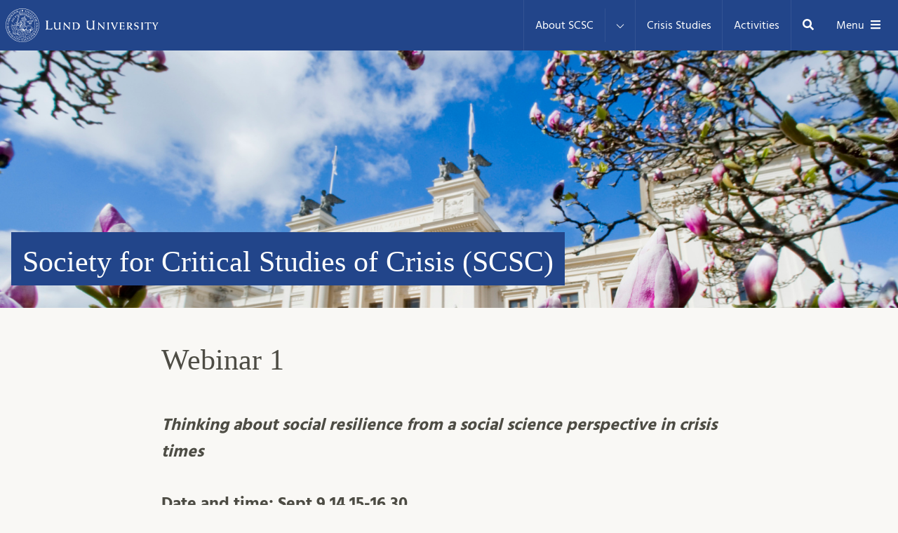

--- FILE ---
content_type: text/html; charset=UTF-8
request_url: https://scsc.blogg.lu.se/webinar-1/
body_size: 11645
content:
<!doctype html><html lang="en-US" itemscope itemtype="https://schema.org/BlogPosting"><head><meta charset="UTF-8"><meta name="viewport" content="width=device-width, initial-scale=1"><link rel="profile" href="https://gmpg.org/xfn/11"><link rel="preload" as="font" href="https://scsc.blogg.lu.se/wp-content/themes/lutheme/fonts/Hind-Regular.woff2" crossorigin="anonymous"><link rel="preload" as="font" href="https://scsc.blogg.lu.se/wp-content/themes/lutheme/fonts/Hind-Bold.woff2" crossorigin="anonymous"><title>Webinar 1 &#8211; Society for Critical Studies of Crisis (SCSC)</title><meta name='robots' content='max-image-preview:large' /><link rel="alternate" type="application/rss+xml" title="Society for Critical Studies of Crisis (SCSC) &raquo; Feed" href="https://scsc.blogg.lu.se/feed/" /><link rel="alternate" type="application/rss+xml" title="Society for Critical Studies of Crisis (SCSC) &raquo; Comments Feed" href="https://scsc.blogg.lu.se/comments/feed/" /><link rel="alternate" title="oEmbed (JSON)" type="application/json+oembed" href="https://scsc.blogg.lu.se/wp-json/oembed/1.0/embed?url=https%3A%2F%2Fscsc.blogg.lu.se%2Fwebinar-1%2F" /><link rel="alternate" title="oEmbed (XML)" type="text/xml+oembed" href="https://scsc.blogg.lu.se/wp-json/oembed/1.0/embed?url=https%3A%2F%2Fscsc.blogg.lu.se%2Fwebinar-1%2F&#038;format=xml" /><style id='wp-img-auto-sizes-contain-inline-css' type='text/css'>img:is([sizes=auto i],[sizes^="auto," i]){contain-intrinsic-size:3000px 1500px}
/*# sourceURL=wp-img-auto-sizes-contain-inline-css */</style><style id='wp-emoji-styles-inline-css' type='text/css'>img.wp-smiley, img.emoji {
		display: inline !important;
		border: none !important;
		box-shadow: none !important;
		height: 1em !important;
		width: 1em !important;
		margin: 0 0.07em !important;
		vertical-align: -0.1em !important;
		background: none !important;
		padding: 0 !important;
	}
/*# sourceURL=wp-emoji-styles-inline-css */</style><style id='wp-block-library-inline-css' type='text/css'>:root{--wp-block-synced-color:#7a00df;--wp-block-synced-color--rgb:122,0,223;--wp-bound-block-color:var(--wp-block-synced-color);--wp-editor-canvas-background:#ddd;--wp-admin-theme-color:#007cba;--wp-admin-theme-color--rgb:0,124,186;--wp-admin-theme-color-darker-10:#006ba1;--wp-admin-theme-color-darker-10--rgb:0,107,160.5;--wp-admin-theme-color-darker-20:#005a87;--wp-admin-theme-color-darker-20--rgb:0,90,135;--wp-admin-border-width-focus:2px}@media (min-resolution:192dpi){:root{--wp-admin-border-width-focus:1.5px}}.wp-element-button{cursor:pointer}:root .has-very-light-gray-background-color{background-color:#eee}:root .has-very-dark-gray-background-color{background-color:#313131}:root .has-very-light-gray-color{color:#eee}:root .has-very-dark-gray-color{color:#313131}:root .has-vivid-green-cyan-to-vivid-cyan-blue-gradient-background{background:linear-gradient(135deg,#00d084,#0693e3)}:root .has-purple-crush-gradient-background{background:linear-gradient(135deg,#34e2e4,#4721fb 50%,#ab1dfe)}:root .has-hazy-dawn-gradient-background{background:linear-gradient(135deg,#faaca8,#dad0ec)}:root .has-subdued-olive-gradient-background{background:linear-gradient(135deg,#fafae1,#67a671)}:root .has-atomic-cream-gradient-background{background:linear-gradient(135deg,#fdd79a,#004a59)}:root .has-nightshade-gradient-background{background:linear-gradient(135deg,#330968,#31cdcf)}:root .has-midnight-gradient-background{background:linear-gradient(135deg,#020381,#2874fc)}:root{--wp--preset--font-size--normal:16px;--wp--preset--font-size--huge:42px}.has-regular-font-size{font-size:1em}.has-larger-font-size{font-size:2.625em}.has-normal-font-size{font-size:var(--wp--preset--font-size--normal)}.has-huge-font-size{font-size:var(--wp--preset--font-size--huge)}.has-text-align-center{text-align:center}.has-text-align-left{text-align:left}.has-text-align-right{text-align:right}.has-fit-text{white-space:nowrap!important}#end-resizable-editor-section{display:none}.aligncenter{clear:both}.items-justified-left{justify-content:flex-start}.items-justified-center{justify-content:center}.items-justified-right{justify-content:flex-end}.items-justified-space-between{justify-content:space-between}.screen-reader-text{border:0;clip-path:inset(50%);height:1px;margin:-1px;overflow:hidden;padding:0;position:absolute;width:1px;word-wrap:normal!important}.screen-reader-text:focus{background-color:#ddd;clip-path:none;color:#444;display:block;font-size:1em;height:auto;left:5px;line-height:normal;padding:15px 23px 14px;text-decoration:none;top:5px;width:auto;z-index:100000}html :where(.has-border-color){border-style:solid}html :where([style*=border-top-color]){border-top-style:solid}html :where([style*=border-right-color]){border-right-style:solid}html :where([style*=border-bottom-color]){border-bottom-style:solid}html :where([style*=border-left-color]){border-left-style:solid}html :where([style*=border-width]){border-style:solid}html :where([style*=border-top-width]){border-top-style:solid}html :where([style*=border-right-width]){border-right-style:solid}html :where([style*=border-bottom-width]){border-bottom-style:solid}html :where([style*=border-left-width]){border-left-style:solid}html :where(img[class*=wp-image-]){height:auto;max-width:100%}:where(figure){margin:0 0 1em}html :where(.is-position-sticky){--wp-admin--admin-bar--position-offset:var(--wp-admin--admin-bar--height,0px)}@media screen and (max-width:600px){html :where(.is-position-sticky){--wp-admin--admin-bar--position-offset:0px}}

/*# sourceURL=wp-block-library-inline-css */</style><style id='wp-block-paragraph-inline-css' type='text/css'>.is-small-text{font-size:.875em}.is-regular-text{font-size:1em}.is-large-text{font-size:2.25em}.is-larger-text{font-size:3em}.has-drop-cap:not(:focus):first-letter{float:left;font-size:8.4em;font-style:normal;font-weight:100;line-height:.68;margin:.05em .1em 0 0;text-transform:uppercase}body.rtl .has-drop-cap:not(:focus):first-letter{float:none;margin-left:.1em}p.has-drop-cap.has-background{overflow:hidden}:root :where(p.has-background){padding:1.25em 2.375em}:where(p.has-text-color:not(.has-link-color)) a{color:inherit}p.has-text-align-left[style*="writing-mode:vertical-lr"],p.has-text-align-right[style*="writing-mode:vertical-rl"]{rotate:180deg}
/*# sourceURL=https://scsc.blogg.lu.se/wp-includes/blocks/paragraph/style.min.css */</style><style id='global-styles-inline-css' type='text/css'>:root{--wp--preset--aspect-ratio--square: 1;--wp--preset--aspect-ratio--4-3: 4/3;--wp--preset--aspect-ratio--3-4: 3/4;--wp--preset--aspect-ratio--3-2: 3/2;--wp--preset--aspect-ratio--2-3: 2/3;--wp--preset--aspect-ratio--16-9: 16/9;--wp--preset--aspect-ratio--9-16: 9/16;--wp--preset--color--black: #000000;--wp--preset--color--cyan-bluish-gray: #abb8c3;--wp--preset--color--white: #ffffff;--wp--preset--color--pale-pink: #f78da7;--wp--preset--color--vivid-red: #cf2e2e;--wp--preset--color--luminous-vivid-orange: #ff6900;--wp--preset--color--luminous-vivid-amber: #fcb900;--wp--preset--color--light-green-cyan: #7bdcb5;--wp--preset--color--vivid-green-cyan: #00d084;--wp--preset--color--pale-cyan-blue: #8ed1fc;--wp--preset--color--vivid-cyan-blue: #0693e3;--wp--preset--color--vivid-purple: #9b51e0;--wp--preset--gradient--vivid-cyan-blue-to-vivid-purple: linear-gradient(135deg,rgb(6,147,227) 0%,rgb(155,81,224) 100%);--wp--preset--gradient--light-green-cyan-to-vivid-green-cyan: linear-gradient(135deg,rgb(122,220,180) 0%,rgb(0,208,130) 100%);--wp--preset--gradient--luminous-vivid-amber-to-luminous-vivid-orange: linear-gradient(135deg,rgb(252,185,0) 0%,rgb(255,105,0) 100%);--wp--preset--gradient--luminous-vivid-orange-to-vivid-red: linear-gradient(135deg,rgb(255,105,0) 0%,rgb(207,46,46) 100%);--wp--preset--gradient--very-light-gray-to-cyan-bluish-gray: linear-gradient(135deg,rgb(238,238,238) 0%,rgb(169,184,195) 100%);--wp--preset--gradient--cool-to-warm-spectrum: linear-gradient(135deg,rgb(74,234,220) 0%,rgb(151,120,209) 20%,rgb(207,42,186) 40%,rgb(238,44,130) 60%,rgb(251,105,98) 80%,rgb(254,248,76) 100%);--wp--preset--gradient--blush-light-purple: linear-gradient(135deg,rgb(255,206,236) 0%,rgb(152,150,240) 100%);--wp--preset--gradient--blush-bordeaux: linear-gradient(135deg,rgb(254,205,165) 0%,rgb(254,45,45) 50%,rgb(107,0,62) 100%);--wp--preset--gradient--luminous-dusk: linear-gradient(135deg,rgb(255,203,112) 0%,rgb(199,81,192) 50%,rgb(65,88,208) 100%);--wp--preset--gradient--pale-ocean: linear-gradient(135deg,rgb(255,245,203) 0%,rgb(182,227,212) 50%,rgb(51,167,181) 100%);--wp--preset--gradient--electric-grass: linear-gradient(135deg,rgb(202,248,128) 0%,rgb(113,206,126) 100%);--wp--preset--gradient--midnight: linear-gradient(135deg,rgb(2,3,129) 0%,rgb(40,116,252) 100%);--wp--preset--font-size--small: 13px;--wp--preset--font-size--medium: 20px;--wp--preset--font-size--large: 36px;--wp--preset--font-size--x-large: 42px;--wp--preset--spacing--20: 0.44rem;--wp--preset--spacing--30: 0.67rem;--wp--preset--spacing--40: 1rem;--wp--preset--spacing--50: 1.5rem;--wp--preset--spacing--60: 2.25rem;--wp--preset--spacing--70: 3.38rem;--wp--preset--spacing--80: 5.06rem;--wp--preset--shadow--natural: 6px 6px 9px rgba(0, 0, 0, 0.2);--wp--preset--shadow--deep: 12px 12px 50px rgba(0, 0, 0, 0.4);--wp--preset--shadow--sharp: 6px 6px 0px rgba(0, 0, 0, 0.2);--wp--preset--shadow--outlined: 6px 6px 0px -3px rgb(255, 255, 255), 6px 6px rgb(0, 0, 0);--wp--preset--shadow--crisp: 6px 6px 0px rgb(0, 0, 0);}:where(.is-layout-flex){gap: 0.5em;}:where(.is-layout-grid){gap: 0.5em;}body .is-layout-flex{display: flex;}.is-layout-flex{flex-wrap: wrap;align-items: center;}.is-layout-flex > :is(*, div){margin: 0;}body .is-layout-grid{display: grid;}.is-layout-grid > :is(*, div){margin: 0;}:where(.wp-block-columns.is-layout-flex){gap: 2em;}:where(.wp-block-columns.is-layout-grid){gap: 2em;}:where(.wp-block-post-template.is-layout-flex){gap: 1.25em;}:where(.wp-block-post-template.is-layout-grid){gap: 1.25em;}.has-black-color{color: var(--wp--preset--color--black) !important;}.has-cyan-bluish-gray-color{color: var(--wp--preset--color--cyan-bluish-gray) !important;}.has-white-color{color: var(--wp--preset--color--white) !important;}.has-pale-pink-color{color: var(--wp--preset--color--pale-pink) !important;}.has-vivid-red-color{color: var(--wp--preset--color--vivid-red) !important;}.has-luminous-vivid-orange-color{color: var(--wp--preset--color--luminous-vivid-orange) !important;}.has-luminous-vivid-amber-color{color: var(--wp--preset--color--luminous-vivid-amber) !important;}.has-light-green-cyan-color{color: var(--wp--preset--color--light-green-cyan) !important;}.has-vivid-green-cyan-color{color: var(--wp--preset--color--vivid-green-cyan) !important;}.has-pale-cyan-blue-color{color: var(--wp--preset--color--pale-cyan-blue) !important;}.has-vivid-cyan-blue-color{color: var(--wp--preset--color--vivid-cyan-blue) !important;}.has-vivid-purple-color{color: var(--wp--preset--color--vivid-purple) !important;}.has-black-background-color{background-color: var(--wp--preset--color--black) !important;}.has-cyan-bluish-gray-background-color{background-color: var(--wp--preset--color--cyan-bluish-gray) !important;}.has-white-background-color{background-color: var(--wp--preset--color--white) !important;}.has-pale-pink-background-color{background-color: var(--wp--preset--color--pale-pink) !important;}.has-vivid-red-background-color{background-color: var(--wp--preset--color--vivid-red) !important;}.has-luminous-vivid-orange-background-color{background-color: var(--wp--preset--color--luminous-vivid-orange) !important;}.has-luminous-vivid-amber-background-color{background-color: var(--wp--preset--color--luminous-vivid-amber) !important;}.has-light-green-cyan-background-color{background-color: var(--wp--preset--color--light-green-cyan) !important;}.has-vivid-green-cyan-background-color{background-color: var(--wp--preset--color--vivid-green-cyan) !important;}.has-pale-cyan-blue-background-color{background-color: var(--wp--preset--color--pale-cyan-blue) !important;}.has-vivid-cyan-blue-background-color{background-color: var(--wp--preset--color--vivid-cyan-blue) !important;}.has-vivid-purple-background-color{background-color: var(--wp--preset--color--vivid-purple) !important;}.has-black-border-color{border-color: var(--wp--preset--color--black) !important;}.has-cyan-bluish-gray-border-color{border-color: var(--wp--preset--color--cyan-bluish-gray) !important;}.has-white-border-color{border-color: var(--wp--preset--color--white) !important;}.has-pale-pink-border-color{border-color: var(--wp--preset--color--pale-pink) !important;}.has-vivid-red-border-color{border-color: var(--wp--preset--color--vivid-red) !important;}.has-luminous-vivid-orange-border-color{border-color: var(--wp--preset--color--luminous-vivid-orange) !important;}.has-luminous-vivid-amber-border-color{border-color: var(--wp--preset--color--luminous-vivid-amber) !important;}.has-light-green-cyan-border-color{border-color: var(--wp--preset--color--light-green-cyan) !important;}.has-vivid-green-cyan-border-color{border-color: var(--wp--preset--color--vivid-green-cyan) !important;}.has-pale-cyan-blue-border-color{border-color: var(--wp--preset--color--pale-cyan-blue) !important;}.has-vivid-cyan-blue-border-color{border-color: var(--wp--preset--color--vivid-cyan-blue) !important;}.has-vivid-purple-border-color{border-color: var(--wp--preset--color--vivid-purple) !important;}.has-vivid-cyan-blue-to-vivid-purple-gradient-background{background: var(--wp--preset--gradient--vivid-cyan-blue-to-vivid-purple) !important;}.has-light-green-cyan-to-vivid-green-cyan-gradient-background{background: var(--wp--preset--gradient--light-green-cyan-to-vivid-green-cyan) !important;}.has-luminous-vivid-amber-to-luminous-vivid-orange-gradient-background{background: var(--wp--preset--gradient--luminous-vivid-amber-to-luminous-vivid-orange) !important;}.has-luminous-vivid-orange-to-vivid-red-gradient-background{background: var(--wp--preset--gradient--luminous-vivid-orange-to-vivid-red) !important;}.has-very-light-gray-to-cyan-bluish-gray-gradient-background{background: var(--wp--preset--gradient--very-light-gray-to-cyan-bluish-gray) !important;}.has-cool-to-warm-spectrum-gradient-background{background: var(--wp--preset--gradient--cool-to-warm-spectrum) !important;}.has-blush-light-purple-gradient-background{background: var(--wp--preset--gradient--blush-light-purple) !important;}.has-blush-bordeaux-gradient-background{background: var(--wp--preset--gradient--blush-bordeaux) !important;}.has-luminous-dusk-gradient-background{background: var(--wp--preset--gradient--luminous-dusk) !important;}.has-pale-ocean-gradient-background{background: var(--wp--preset--gradient--pale-ocean) !important;}.has-electric-grass-gradient-background{background: var(--wp--preset--gradient--electric-grass) !important;}.has-midnight-gradient-background{background: var(--wp--preset--gradient--midnight) !important;}.has-small-font-size{font-size: var(--wp--preset--font-size--small) !important;}.has-medium-font-size{font-size: var(--wp--preset--font-size--medium) !important;}.has-large-font-size{font-size: var(--wp--preset--font-size--large) !important;}.has-x-large-font-size{font-size: var(--wp--preset--font-size--x-large) !important;}
/*# sourceURL=global-styles-inline-css */</style><style id='classic-theme-styles-inline-css' type='text/css'>/*! This file is auto-generated */
.wp-block-button__link{color:#fff;background-color:#32373c;border-radius:9999px;box-shadow:none;text-decoration:none;padding:calc(.667em + 2px) calc(1.333em + 2px);font-size:1.125em}.wp-block-file__button{background:#32373c;color:#fff;text-decoration:none}
/*# sourceURL=/wp-includes/css/classic-themes.min.css */</style><link rel='stylesheet' id='contact-form-7-css' href='https://scsc.blogg.lu.se/wp-content/cache/autoptimize/237/autoptimize_single_64ac31699f5326cb3c76122498b76f66.php?ver=6.1.4'  media='all' /><link rel='stylesheet' id='wpa-style-css' href='https://scsc.blogg.lu.se/wp-content/cache/autoptimize/237/autoptimize_single_132ef1f918ae5f3eab958a012f132af1.php?ver=2.3.1'  media='all' /><style id='wpa-style-inline-css' type='text/css'>:root { --admin-bar-top : 7px; }
/*# sourceURL=wpa-style-inline-css */</style><link rel='stylesheet' id='lutheme-style-css' href='https://scsc.blogg.lu.se/wp-content/cache/autoptimize/237/autoptimize_single_f2893f8d54b0e6cf3e2cbb8929de885e.php?ver=9e29918f41e249d9825e429a58697df0'  media='all' /><link rel='stylesheet' id='lutheme-text-card-style-css' href='https://scsc.blogg.lu.se/wp-content/cache/autoptimize/237/autoptimize_single_099092c3926424b4fa63b97d5cf4a426.php?ver=1.0.3'  media='all' /><meta property="og:description" content="Thinking about social resilience from a social science perspective in crisis times Date and time: Sept 9 14.15-16.30 Access on zoom-link: https://lu-se.zoom.us/j/69020345388?pwd=M2pCczFFbE5oa0N6NlpyVmpNV2Y1UT09 Meeting ID: 690 2034 5388, Password: 316223 For this opening seminar, we have invited researchers experienced in the study of resilience to reflect upon resilience as a concept; its advantages and challenges. The..."><meta property="og:type" content="article"><meta property="og:locale" content="en_US"><meta property="og:site_name" content="Society for Critical Studies of Crisis (SCSC)"><meta property="og:title" content="Webinar 1"><meta property="og:url" content="https://scsc.blogg.lu.se/webinar-1/"><meta property="og:updated_time" content="2023-05-08T14:51:39+01:00"><meta property="article:published_time" content="2021-08-13T13:25:00+00:00"><meta property="article:modified_time" content="2023-05-08T13:51:39+00:00"><meta property="article:section" content="Activities"><meta property="article:section" content="SCSC"><meta property="article:author:username" content="scscteres"><meta property="twitter:partner" content="ogwp"><meta property="twitter:card" content="summary"><meta property="twitter:title" content="Webinar 1"><meta property="twitter:description" content="Thinking about social resilience from a social science perspective in crisis times Date and time: Sept 9 14.15-16.30 Access on zoom-link:..."><meta property="twitter:url" content="https://scsc.blogg.lu.se/webinar-1/"><meta property="twitter:label1" content="Reading time"><meta property="twitter:data1" content="1 minute"><meta itemprop="name" content="Webinar 1"><meta itemprop="description" content="Thinking about social resilience from a social science perspective in crisis times Date and time: Sept 9 14.15-16.30 Access on zoom-link: https://lu-se.zoom.us/j/69020345388?pwd=M2pCczFFbE5oa0N6NlpyVmpNV2Y1UT09 Meeting ID: 690 2034 5388, Password: 316223 For this opening seminar, we have invited researchers experienced in the study of resilience to reflect upon resilience as a concept; its advantages and challenges. The..."><meta itemprop="datePublished" content="2021-08-13"><meta itemprop="dateModified" content="2023-05-08T13:51:39+00:00"><meta property="profile:username" content="scscteres"><link rel="https://api.w.org/" href="https://scsc.blogg.lu.se/wp-json/" /><link rel="alternate" title="JSON" type="application/json" href="https://scsc.blogg.lu.se/wp-json/wp/v2/posts/416" /><link rel="canonical" href="https://scsc.blogg.lu.se/webinar-1/" /><meta name="redi-version" content="1.2.7" /><style>.lu-header__nav-flex-menu .menu-item a {
        line-height: 4.5rem;
        background-color: #22458a;
    }
    p a {
    text-decoration: underline;
    }</style></head><body data-rsssl=1 class="wp-singular post-template-default single single-post postid-416 single-format-standard wp-theme-lutheme wp-child-theme-lutheme-text-cards"> <a class="skip-link screen-reader-text" href="#content">Skip to content</a><header class="lu-header"><div class="lu-header__container"><div class="lu-header__logo"> <a target="_blank" rel="noopener noreferrer" href="https://www.lunduniversity.lu.se/"><img src="https://scsc.blogg.lu.se/wp-content/themes/lutheme/img/lund-university.svg" alt="Lund University" /> <i class="icon"><svg aria-hidden="true" focusable="false" xmlns="http://www.w3.org/2000/svg" viewBox="0 0 576 512"><path d="M576 24v127.984c0 21.461-25.96 31.98-40.971 16.971l-35.707-35.709-243.523 243.523c-9.373 9.373-24.568 9.373-33.941 0l-22.627-22.627c-9.373-9.373-9.373-24.569 0-33.941L442.756 76.676l-35.703-35.705C391.982 25.9 402.656 0 424.024 0H552c13.255 0 24 10.745 24 24zM407.029 270.794l-16 16A23.999 23.999 0 0 0 384 303.765V448H64V128h264a24.003 24.003 0 0 0 16.97-7.029l16-16C376.089 89.851 365.381 64 344 64H48C21.49 64 0 85.49 0 112v352c0 26.51 21.49 48 48 48h352c26.51 0 48-21.49 48-48V287.764c0-21.382-25.852-32.09-40.971-16.97z"/></svg></i></a></div><nav class="lu-header__nav" id="site-navigation"><ul id="menu-menu-2" class="lu-header__nav-flex-menu"><li itemscope="itemscope" itemtype="https://www.schema.org/SiteNavigationElement" id="menu-item-124" class="menu-item menu-item-type-post_type menu-item-object-page menu-item-has-children dropdown menu-item-124 nav-item"><a href="https://scsc.blogg.lu.se/about-the-society-for-critical-studies-of-crisis-2/" class="nav-link">About SCSC</a><button type="button" data-toggle="dropdown" aria-haspopup="true" aria-expanded="false" aria-label="Expand menu for About SCSC" id="menu-item-dropdown-124"><i class="icon"><svg aria-hidden="true" focusable="false" xmlns="http://www.w3.org/2000/svg" viewBox="0 0 448 512"><path d="M443.5 162.6l-7.1-7.1c-4.7-4.7-12.3-4.7-17 0L224 351 28.5 155.5c-4.7-4.7-12.3-4.7-17 0l-7.1 7.1c-4.7 4.7-4.7 12.3 0 17l211 211.1c4.7 4.7 12.3 4.7 17 0l211-211.1c4.8-4.7 4.8-12.3.1-17z"/></svg></i></button><ul class="dropdown-menu" aria-labelledby="menu-item-dropdown-124" role="menu"><li itemscope="itemscope" itemtype="https://www.schema.org/SiteNavigationElement" id="menu-item-125" class="menu-item menu-item-type-post_type menu-item-object-page menu-item-125 nav-item"><a href="https://scsc.blogg.lu.se/scsc-board/" class="dropdown-item">SCSC Board</a></li><li itemscope="itemscope" itemtype="https://www.schema.org/SiteNavigationElement" id="menu-item-127" class="menu-item menu-item-type-post_type menu-item-object-page menu-item-127 nav-item"><a href="https://scsc.blogg.lu.se/contact/" class="dropdown-item">Contact</a></li></ul></li><li itemscope="itemscope" itemtype="https://www.schema.org/SiteNavigationElement" id="menu-item-126" class="menu-item menu-item-type-post_type menu-item-object-page menu-item-126 nav-item"><a href="https://scsc.blogg.lu.se/crisis-studies/" class="nav-link">Crisis Studies</a></li><li itemscope="itemscope" itemtype="https://www.schema.org/SiteNavigationElement" id="menu-item-142" class="menu-item menu-item-type-taxonomy menu-item-object-category current-post-ancestor current-menu-parent current-post-parent active menu-item-142 nav-item"><a href="https://scsc.blogg.lu.se/category/scsc/" class="nav-link">Activities</a></li></ul></nav> <lu-searchpopup class="lu-header__search-container"> <button class="lu-header__search-trigger" data-searchpopup-open><span class="screen-reader-text">Search</span> <i class="icon"><svg aria-hidden="true" focusable="false" xmlns="http://www.w3.org/2000/svg" viewBox="0 0 512 512"><path d="M505 442.7L405.3 343c-4.5-4.5-10.6-7-17-7H372c27.6-35.3 44-79.7 44-128C416 93.1 322.9 0 208 0S0 93.1 0 208s93.1 208 208 208c48.3 0 92.7-16.4 128-44v16.3c0 6.4 2.5 12.5 7 17l99.7 99.7c9.4 9.4 24.6 9.4 33.9 0l28.3-28.3c9.4-9.4 9.4-24.6.1-34zM208 336c-70.7 0-128-57.2-128-128 0-70.7 57.2-128 128-128 70.7 0 128 57.2 128 128 0 70.7-57.2 128-128 128z"/></svg></i></button><form action="/" role="search"><div class="lu-header__search"> <input aria-label="Search blog posts" type="search" id="blog-search" name="s" placeholder="Search blog..."> <button class="lu-header__search-button" type="submit">Search <i class="icon"><svg aria-hidden="true" focusable="false" xmlns="http://www.w3.org/2000/svg" viewBox="0 0 512 512"><path d="M505 442.7L405.3 343c-4.5-4.5-10.6-7-17-7H372c27.6-35.3 44-79.7 44-128C416 93.1 322.9 0 208 0S0 93.1 0 208s93.1 208 208 208c48.3 0 92.7-16.4 128-44v16.3c0 6.4 2.5 12.5 7 17l99.7 99.7c9.4 9.4 24.6 9.4 33.9 0l28.3-28.3c9.4-9.4 9.4-24.6.1-34zM208 336c-70.7 0-128-57.2-128-128 0-70.7 57.2-128 128-128 70.7 0 128 57.2 128 128 0 70.7-57.2 128-128 128z"/></svg></i></button> <button class="lu-header__close-button" type="button" data-searchpopup-close><span class="screen-reader-text">Close</span> <i class="icon"><svg aria-hidden="true" focusable="false" xmlns="http://www.w3.org/2000/svg" viewBox="0 0 352 512"><path d="M242.72 256l100.07-100.07c12.28-12.28 12.28-32.19 0-44.48l-22.24-22.24c-12.28-12.28-32.19-12.28-44.48 0L176 189.28 75.93 89.21c-12.28-12.28-32.19-12.28-44.48 0L9.21 111.45c-12.28 12.28-12.28 32.19 0 44.48L109.28 256 9.21 356.07c-12.28 12.28-12.28 32.19 0 44.48l22.24 22.24c12.28 12.28 32.2 12.28 44.48 0L176 322.72l100.07 100.07c12.28 12.28 32.2 12.28 44.48 0l22.24-22.24c12.28-12.28 12.28-32.19 0-44.48L242.72 256z"/></svg></i></button></div></form> </lu-searchpopup><div class="lu-header__nav-menu"> <button class="hide-md-sm lu-header__nav-menu-burger" data-toggle="modal" data-target="#nav-full"> Menu<i class="icon"> <svg aria-hidden="true" focusable="false" xmlns="http://www.w3.org/2000/svg" viewBox="0 0 448 512"><path d="M16 132h416c8.837 0 16-7.163 16-16V76c0-8.837-7.163-16-16-16H16C7.163 60 0 67.163 0 76v40c0 8.837 7.163 16 16 16zm0 160h416c8.837 0 16-7.163 16-16v-40c0-8.837-7.163-16-16-16H16c-8.837 0-16 7.163-16 16v40c0 8.837 7.163 16 16 16zm0 160h416c8.837 0 16-7.163 16-16v-40c0-8.837-7.163-16-16-16H16c-8.837 0-16 7.163-16 16v40c0 8.837 7.163 16 16 16z"/></svg></i> <span class="click-shim"></span> </button></div></div></header><div class="site-identity" style="background-image: url(https://scsc.blogg.lu.se/files/2020/12/universitetshuset-vt201019.jpg);"><div class="container"><div class="site-identity__flex-container"><h1 class="site-identity__title"><a href="https://scsc.blogg.lu.se/">Society for Critical Studies of Crisis (SCSC)</a></h1></div></div></div><div id="content" class="site-content"><main id="post-416" class="post-416 post type-post status-publish format-standard hentry category-scsc category-activities"><header class="content-header"><h2 class="txt-preset-1">Webinar 1</h2></header><div class="entry-content container"><p><strong><em>Thinking about social resilience from a social science perspectiv</em></strong><em><strong>e in crisis times</strong></em></p><p><strong>Date and time: Sept 9 14.15-16.30</strong></p><p>Access on zoom-link: <a href="https://lu-se.zoom.us/j/69020345388?pwd=M2pCczFFbE5oa0N6NlpyVmpNV2Y1UT09">https://lu-se.zoom.us/j/69020345388?pwd=M2pCczFFbE5oa0N6NlpyVmpNV2Y1UT09</a></p><p>Meeting ID: 690 2034 5388, <strong>Password: 316223</strong></p><p>For this opening seminar, we have invited researchers experienced in the study of resilience to reflect upon resilience as a concept; its advantages and challenges. The seminar thus asks: What is social resilience and what is not social resilience? What makes resilience social? And how can resilience be understood from a social science perspective? These questions and many others will be discussed at the seminar and related to various research fields including Environmental Social Sciences, Development Studies, and Social Work.</p><p>Speakers:&nbsp;</p><p><strong>Katrina Brown</strong>, Professor Emerita of Social Sciences, University of Exeter, UK. On experiences from interdisciplinary research on sustainability and environmental change, development, vulnerability and resilience.</p><p><strong>Dieunedort Wandji,&nbsp;</strong>Dr. and research officer in Politics and International Development, University of Portsmouth, UK. On the development of vernacular resilience and bottom-up approaches to resilience in studies in Sub-Saharan Africa.&nbsp;</p><p><strong>Michael Ungar,&nbsp;</strong>Professor in Social Work and director of Resilience Research Center, Dalhousie University; CA. On researching resilience of marginalised children and families experiencing mental health challenges, community resilience in refugee and immigrant youth populations and populations experiencing violent extremism.</p><p>Chair:</p><p><strong>Helle Rydström</strong>, Professor at the Department for Gender Studies and President of the Society for Critical Studies of Crisis, Lund university.</p><div class="single-meta"><div class="grid"><div class="lg-cell--6 md-cell--6 sm-cell--12"><div class="single-meta__img"></div><div class="single-meta__item">August 13, 2021</div><div class="single-meta__item"><a href="https://scsc.blogg.lu.se/author/scscteres/" rel="author"> scscteres </a></div></div><div class="lg-cell--6 md-cell--6 sm-cell--12"><div class="single-meta__category"><p class="single-meta__category-kicker txt-preset-6 txt-preset-9">This entry was posted in</p> <a href="https://scsc.blogg.lu.se/category/scsc/" rel="category tag">Activities</a> <a href="https://scsc.blogg.lu.se/category/activities/" rel="category tag">SCSC</a></div></div></div></div></div><div class="single-comments container"></div></main></div><div class="modal fade" id="nav-full" tabindex="-1" role="dialog" aria-labelledby="nav-full-label" aria-hidden="true"><div class="modal-dialog mobile-nav-dialog"><div class="modal-content"><div class="mobile-nav-menu"><div class="mobile-nav__header"><h2 id="nav-full-label" class="screen-reader-text">Menu</h2> <button class="mobile-nav__close" data-dismiss="modal"> <i class="icon"><span class="screen-reader-text">Close</span> <svg aria-hidden="true" focusable="false" xmlns="http://www.w3.org/2000/svg" viewBox="0 0 352 512"><path d="M242.72 256l100.07-100.07c12.28-12.28 12.28-32.19 0-44.48l-22.24-22.24c-12.28-12.28-32.19-12.28-44.48 0L176 189.28 75.93 89.21c-12.28-12.28-32.19-12.28-44.48 0L9.21 111.45c-12.28 12.28-12.28 32.19 0 44.48L109.28 256 9.21 356.07c-12.28 12.28-12.28 32.19 0 44.48l22.24 22.24c12.28 12.28 32.2 12.28 44.48 0L176 322.72l100.07 100.07c12.28 12.28 32.2 12.28 44.48 0l22.24-22.24c12.28-12.28 12.28-32.19 0-44.48L242.72 256z"/></svg></i> <span class="click-shim"></span> </button></div><ul id="full-menu" class="mobile-nav mobile-nav-root"><li class="mobile-nav-item mobile-nav-item-124"><div class="mobile-nav-container"><a href="https://scsc.blogg.lu.se/about-the-society-for-critical-studies-of-crisis-2/" class="nav-link">About SCSC</a><a role="button" aria-label="Expand menu for About SCSC" href="#full-menu-menu-submenu-124" class="mobile-nav-toggle collapsed" data-target="#menu-submenu-124" data-toggle="collapse" aria-expanded="false" aria-controls="full-menu-menu-submenu-124"><span class="collapse-show"><i class="icon"><svg aria-hidden="true" focusable="false" xmlns="http://www.w3.org/2000/svg" viewBox="0 0 512 512"><path d="M384 250v12c0 6.6-5.4 12-12 12h-98v98c0 6.6-5.4 12-12 12h-12c-6.6 0-12-5.4-12-12v-98h-98c-6.6 0-12-5.4-12-12v-12c0-6.6 5.4-12 12-12h98v-98c0-6.6 5.4-12 12-12h12c6.6 0 12 5.4 12 12v98h98c6.6 0 12 5.4 12 12zm120 6c0 137-111 248-248 248S8 393 8 256 119 8 256 8s248 111 248 248zm-32 0c0-119.9-97.3-216-216-216-119.9 0-216 97.3-216 216 0 119.9 97.3 216 216 216 119.9 0 216-97.3 216-216z"/></svg></i></span><span class="collapse-hide"><i class="icon"><svg aria-hidden="true" focusable="false" xmlns="http://www.w3.org/2000/svg" viewBox="0 0 512 512"><path d="M140 274c-6.6 0-12-5.4-12-12v-12c0-6.6 5.4-12 12-12h232c6.6 0 12 5.4 12 12v12c0 6.6-5.4 12-12 12H140zm364-18c0 137-111 248-248 248S8 393 8 256 119 8 256 8s248 111 248 248zm-32 0c0-119.9-97.3-216-216-216-119.9 0-216 97.3-216 216 0 119.9 97.3 216 216 216 119.9 0 216-97.3 216-216z"/></svg></i></span></a></div><ul class="mobile-nav collapse" id="full-menu-menu-submenu-124"><li class="mobile-nav-item mobile-nav-item-125"><div class="mobile-nav-container"><a href="https://scsc.blogg.lu.se/scsc-board/" class="nav-link">SCSC Board</a></div></li><li class="mobile-nav-item mobile-nav-item-127"><div class="mobile-nav-container"><a href="https://scsc.blogg.lu.se/contact/" class="nav-link">Contact</a></div></li></ul></li><li class="mobile-nav-item mobile-nav-item-126"><div class="mobile-nav-container"><a href="https://scsc.blogg.lu.se/crisis-studies/" class="nav-link">Crisis Studies</a></div></li><li class="mobile-nav-item mobile-nav-item-142"><div class="mobile-nav-container"><a href="https://scsc.blogg.lu.se/category/scsc/" class="nav-link">Activities</a></div></li><li id="mobile-nav-item-139" class="mobile-nav-item mobile-nav-item-139"><div class="mobile-nav-container"><a href="https://scsc.blogg.lu.se/category/uncategorized/" class="nav-link">CRISIS Theme</a></div></li><li id="mobile-nav-item-140" class="mobile-nav-item mobile-nav-item-140"><div class="mobile-nav-container"><a href="https://scsc.blogg.lu.se/category/publications/" class="nav-link">Publications</a></div></li></ul></div></div></div></div><footer id="colophon" class="site-footer"><div class="container site-footer__sections"><div class="grid"><section id="archives-2" class="widget widget_archive lg-cell--3 md-cell--8 sm-cell--12"><h2 class="widget-title">Archives</h2><ul><li><a href='https://scsc.blogg.lu.se/2025/09/'>September 2025</a></li><li><a href='https://scsc.blogg.lu.se/2025/03/'>March 2025</a></li><li><a href='https://scsc.blogg.lu.se/2024/05/'>May 2024</a></li><li><a href='https://scsc.blogg.lu.se/2024/02/'>February 2024</a></li><li><a href='https://scsc.blogg.lu.se/2023/12/'>December 2023</a></li><li><a href='https://scsc.blogg.lu.se/2023/11/'>November 2023</a></li><li><a href='https://scsc.blogg.lu.se/2023/10/'>October 2023</a></li><li><a href='https://scsc.blogg.lu.se/2023/09/'>September 2023</a></li><li><a href='https://scsc.blogg.lu.se/2023/05/'>May 2023</a></li><li><a href='https://scsc.blogg.lu.se/2023/04/'>April 2023</a></li><li><a href='https://scsc.blogg.lu.se/2023/02/'>February 2023</a></li><li><a href='https://scsc.blogg.lu.se/2022/12/'>December 2022</a></li><li><a href='https://scsc.blogg.lu.se/2022/10/'>October 2022</a></li><li><a href='https://scsc.blogg.lu.se/2022/06/'>June 2022</a></li><li><a href='https://scsc.blogg.lu.se/2022/02/'>February 2022</a></li><li><a href='https://scsc.blogg.lu.se/2021/12/'>December 2021</a></li><li><a href='https://scsc.blogg.lu.se/2021/11/'>November 2021</a></li><li><a href='https://scsc.blogg.lu.se/2021/08/'>August 2021</a></li><li><a href='https://scsc.blogg.lu.se/2021/06/'>June 2021</a></li><li><a href='https://scsc.blogg.lu.se/2021/02/'>February 2021</a></li><li><a href='https://scsc.blogg.lu.se/2021/01/'>January 2021</a></li><li><a href='https://scsc.blogg.lu.se/2020/12/'>December 2020</a></li></ul></section><section id="categories-2" class="widget widget_categories lg-cell--3 md-cell--8 sm-cell--12"><h2 class="widget-title">Categories</h2><ul><li class="cat-item cat-item-239647"><a href="https://scsc.blogg.lu.se/category/scsc/">Activities</a></li><li class="cat-item cat-item-1"><a href="https://scsc.blogg.lu.se/category/uncategorized/">CRISIS Theme</a></li><li class="cat-item cat-item-22407"><a href="https://scsc.blogg.lu.se/category/publications/">Publications</a></li><li class="cat-item cat-item-52677"><a href="https://scsc.blogg.lu.se/category/activities/">SCSC</a></li></ul></section><section id="meta-2" class="widget widget_meta lg-cell--3 md-cell--8 sm-cell--12"><h2 class="widget-title">Meta</h2><ul><li><a href="https://scsc.blogg.lu.se/wp-login.php">Log in</a></li><li><a href="https://scsc.blogg.lu.se/feed/">Entries feed</a></li><li><a href="https://scsc.blogg.lu.se/comments/feed/">Comments feed</a></li><li><a href="https://wordpress.org/">WordPress.org</a></li></ul></section><section class="lg-cell--3 md-cell--12 sm-cell--12 site-footer__social"><h2 class="txt-preset-6 txt-preset-7 txt-preset-8 txt-preset-9">Follow us</h2><ul class="menu"></ul></section></div></div></footer> <script type="speculationrules">{"prefetch":[{"source":"document","where":{"and":[{"href_matches":"/*"},{"not":{"href_matches":["/wp-*.php","/wp-admin/*","/files/*","/wp-content/*","/wp-content/plugins/*","/wp-content/themes/lutheme-text-cards/*","/wp-content/themes/lutheme/*","/*\\?(.+)"]}},{"not":{"selector_matches":"a[rel~=\"nofollow\"]"}},{"not":{"selector_matches":".no-prefetch, .no-prefetch a"}}]},"eagerness":"conservative"}]}</script>  <script defer src="[data-uri]"></script>  <script defer  src="https://scsc.blogg.lu.se/wp-content/cache/autoptimize/237/autoptimize_single_6847ab92e77f42c623431acf313b4c6c.php?ver=1.0.3" id="lutheme-theme-js"></script> <script defer id="wp-accessibility-js-extra" src="[data-uri]"></script> <script  src="https://scsc.blogg.lu.se/wp-content/plugins/wp-accessibility/js/wp-accessibility.min.js?ver=2.3.1" id="wp-accessibility-js" defer="defer" data-wp-strategy="defer"></script> <script id="wp-emoji-settings" type="application/json">{"baseUrl":"https://s.w.org/images/core/emoji/17.0.2/72x72/","ext":".png","svgUrl":"https://s.w.org/images/core/emoji/17.0.2/svg/","svgExt":".svg","source":{"concatemoji":"https://scsc.blogg.lu.se/wp-includes/js/wp-emoji-release.min.js?ver=9e29918f41e249d9825e429a58697df0"}}</script> <script type="module">/*! This file is auto-generated */
const a=JSON.parse(document.getElementById("wp-emoji-settings").textContent),o=(window._wpemojiSettings=a,"wpEmojiSettingsSupports"),s=["flag","emoji"];function i(e){try{var t={supportTests:e,timestamp:(new Date).valueOf()};sessionStorage.setItem(o,JSON.stringify(t))}catch(e){}}function c(e,t,n){e.clearRect(0,0,e.canvas.width,e.canvas.height),e.fillText(t,0,0);t=new Uint32Array(e.getImageData(0,0,e.canvas.width,e.canvas.height).data);e.clearRect(0,0,e.canvas.width,e.canvas.height),e.fillText(n,0,0);const a=new Uint32Array(e.getImageData(0,0,e.canvas.width,e.canvas.height).data);return t.every((e,t)=>e===a[t])}function p(e,t){e.clearRect(0,0,e.canvas.width,e.canvas.height),e.fillText(t,0,0);var n=e.getImageData(16,16,1,1);for(let e=0;e<n.data.length;e++)if(0!==n.data[e])return!1;return!0}function u(e,t,n,a){switch(t){case"flag":return n(e,"\ud83c\udff3\ufe0f\u200d\u26a7\ufe0f","\ud83c\udff3\ufe0f\u200b\u26a7\ufe0f")?!1:!n(e,"\ud83c\udde8\ud83c\uddf6","\ud83c\udde8\u200b\ud83c\uddf6")&&!n(e,"\ud83c\udff4\udb40\udc67\udb40\udc62\udb40\udc65\udb40\udc6e\udb40\udc67\udb40\udc7f","\ud83c\udff4\u200b\udb40\udc67\u200b\udb40\udc62\u200b\udb40\udc65\u200b\udb40\udc6e\u200b\udb40\udc67\u200b\udb40\udc7f");case"emoji":return!a(e,"\ud83e\u1fac8")}return!1}function f(e,t,n,a){let r;const o=(r="undefined"!=typeof WorkerGlobalScope&&self instanceof WorkerGlobalScope?new OffscreenCanvas(300,150):document.createElement("canvas")).getContext("2d",{willReadFrequently:!0}),s=(o.textBaseline="top",o.font="600 32px Arial",{});return e.forEach(e=>{s[e]=t(o,e,n,a)}),s}function r(e){var t=document.createElement("script");t.src=e,t.defer=!0,document.head.appendChild(t)}a.supports={everything:!0,everythingExceptFlag:!0},new Promise(t=>{let n=function(){try{var e=JSON.parse(sessionStorage.getItem(o));if("object"==typeof e&&"number"==typeof e.timestamp&&(new Date).valueOf()<e.timestamp+604800&&"object"==typeof e.supportTests)return e.supportTests}catch(e){}return null}();if(!n){if("undefined"!=typeof Worker&&"undefined"!=typeof OffscreenCanvas&&"undefined"!=typeof URL&&URL.createObjectURL&&"undefined"!=typeof Blob)try{var e="postMessage("+f.toString()+"("+[JSON.stringify(s),u.toString(),c.toString(),p.toString()].join(",")+"));",a=new Blob([e],{type:"text/javascript"});const r=new Worker(URL.createObjectURL(a),{name:"wpTestEmojiSupports"});return void(r.onmessage=e=>{i(n=e.data),r.terminate(),t(n)})}catch(e){}i(n=f(s,u,c,p))}t(n)}).then(e=>{for(const n in e)a.supports[n]=e[n],a.supports.everything=a.supports.everything&&a.supports[n],"flag"!==n&&(a.supports.everythingExceptFlag=a.supports.everythingExceptFlag&&a.supports[n]);var t;a.supports.everythingExceptFlag=a.supports.everythingExceptFlag&&!a.supports.flag,a.supports.everything||((t=a.source||{}).concatemoji?r(t.concatemoji):t.wpemoji&&t.twemoji&&(r(t.twemoji),r(t.wpemoji)))});
//# sourceURL=https://scsc.blogg.lu.se/wp-includes/js/wp-emoji-loader.min.js</script> </body></html>

--- FILE ---
content_type: text/css; charset=utf-8
request_url: https://scsc.blogg.lu.se/wp-content/cache/autoptimize/237/autoptimize_single_f2893f8d54b0e6cf3e2cbb8929de885e.php?ver=9e29918f41e249d9825e429a58697df0
body_size: 8149
content:
/*!
Theme Name: Lund University Blog Theme
Author: Emil Bjorklund, Ari Ahokas, Lukas Raberg
Version: 1.0.3
License: UNCLICENSED
Text Domain: lutheme
Tags: custom-logo, custom-menu, featured-images, translation-ready

Normalizing styles have been helped along thanks to the fine work of
Nicolas Gallagher and Jonathan Neal https://necolas.github.io/normalize.css/
*/
@font-face{font-family:'Hind';font-weight:400;font-style:normal;font-display:swap;src:url(//scsc.blogg.lu.se/wp-content/themes/lutheme/fonts/Hind-Regular.woff2) format("woff2"),url(//scsc.blogg.lu.se/wp-content/themes/lutheme/fonts/Hind-Regular.woff) format("woff")}@font-face{font-family:'Hind';font-weight:700;font-style:normal;font-display:swap;src:url(//scsc.blogg.lu.se/wp-content/themes/lutheme/fonts/Hind-Bold.woff2) format("woff2"),url(//scsc.blogg.lu.se/wp-content/themes/lutheme/fonts/Hind-Bold.woff) format("woff")}@font-face{font-family:'Hind';font-weight:600;font-style:normal;font-display:swap;src:url(//scsc.blogg.lu.se/wp-content/themes/lutheme/fonts/Hind-Semibold.woff2) format("woff2"),url(//scsc.blogg.lu.se/wp-content/themes/lutheme/fonts/Hind-Semibold.woff) format("woff")}@font-face{font-family:'Hind';font-weight:500;font-style:normal;font-display:swap;src:url(//scsc.blogg.lu.se/wp-content/themes/lutheme/fonts/Hind-Medium.woff2) format("woff2"),url(//scsc.blogg.lu.se/wp-content/themes/lutheme/fonts/Hind-Medium.woff) format("woff")}.icon{display:inline-block}.icon svg{width:1em;height:1em;vertical-align:-.125em}.icon path{fill:currentColor}.icon--2x svg{width:2em;height:2em}html{line-height:1.15;-webkit-text-size-adjust:100%}body{margin:0}h1{margin:.67em 0}hr{box-sizing:content-box;height:0;overflow:visible}pre{font-family:monospace,monospace;font-size:1em}a{background-color:transparent}abbr[title]{border-bottom:none;text-decoration:underline;text-decoration:underline dotted}b,strong{font-weight:bolder}code,kbd,samp{font-family:monospace,monospace;font-size:1em}small{font-size:86%}sub,sup{font-size:75%;line-height:0;position:relative;vertical-align:baseline}sub{bottom:-.25em}sup{top:-.5em}img{border-style:none}button,input,optgroup,select,textarea{font-family:inherit;font-size:100%;line-height:1.15;margin:0}button,input{overflow:visible}button,select{text-transform:none}button,[type=button],[type=reset],[type=submit]{-webkit-appearance:button;cursor:pointer}button::-moz-focus-inner,[type=button]::-moz-focus-inner,[type=reset]::-moz-focus-inner,[type=submit]::-moz-focus-inner{border-style:none;padding:0}button:-moz-focusring,[type=button]:-moz-focusring,[type=reset]:-moz-focusring,[type=submit]:-moz-focusring{outline:1px dotted ButtonText}fieldset{padding:.35em .75em .625em}legend{box-sizing:border-box;color:inherit;display:table;max-width:100%;padding:0;white-space:normal}progress{vertical-align:baseline}textarea{overflow:auto}[type=checkbox],[type=radio]{box-sizing:border-box;padding:0}[type=number]::-webkit-inner-spin-button,[type=number]::-webkit-outer-spin-button{height:auto}[type=search]{-webkit-appearance:textfield}[type=search]::-webkit-search-decoration{-webkit-appearance:none}::-webkit-file-upload-button{-webkit-appearance:button;font:inherit}details{display:block}summary{display:list-item}template{display:none}[hidden]{display:none}html{box-sizing:border-box}body{box-sizing:border-box}*,*:before,*:after{box-sizing:inherit}hr{background-color:#ccc;border:0;height:1px;margin-bottom:1.5em}ul{list-style-type:disc;margin:0 0 0 1rem}ol{list-style:decimal}li>ul,li>ol{margin-bottom:0}dt{font-weight:700}dd{margin:0 1.5em 1.5em}img{height:auto}figure{margin:0}table{margin:0 0 1.5em;width:100%}ul{margin-left:0;margin-right:0;padding-left:0}.container{max-width:1306px;margin:0 auto;padding-right:16px;padding-left:16px;clear:both}.grid{display:flex;flex-wrap:wrap;margin:-12px}.grid>*{margin:12px}.sm-cell--12{flex:1 0 100%;max-width:calc(100% - 24px)}@media (min-width:741px){.md-cell--4{flex:1 0 30%;max-width:calc(33.3333% - 24px)}}@media (min-width:741px){.md-cell--8{flex:1 0 60%;max-width:calc(66.6666% - 24px)}}@media (min-width:741px){.md-cell--6{flex:1 0 45%;max-width:calc(50% - 24px)}}@media (min-width:1024px){.lg-cell--2{flex:1 0 14%;max-width:calc(16.6667% - 24px)}}@media (min-width:1024px){.lg-cell--3{flex:1 0 22%;max-width:calc(25% - 24px)}}@media (min-width:1024px){.lg-cell--3{flex:1 0 22%;max-width:calc(25% - 24px)}}@media (min-width:1024px){.lg-cell--4{flex:1 0 30%;max-width:calc(33.3333% - 24px)}}@media (min-width:1024px){.lg-cell--6{flex:1 0 45%;max-width:calc(50% - 24px)}}@media (min-width:1024px){.lg-cell--12{flex:1 0 100%;max-width:calc(100% - 24px)}}@supports (display:grid){.grid{max-width:none;display:grid;grid-template-columns:repeat(12,1fr);grid-gap:24px;margin:0;grid-auto-rows:auto}.grid>*{margin:0;max-width:none}.cell{min-width:0;margin:0;max-width:none;height:100%}@media (max-width:740px){.sm-cell--12{grid-column:span 12}.sm-cell--11{grid-column:span 11}.sm-cell--10{grid-column:span 10}.sm-cell--9{grid-column:span 9}.sm-cell--8{grid-column:span 8}.sm-cell--7{grid-column:span 7}.sm-cell--6{grid-column:span 6}.sm-cell--5{grid-column:span 5}.sm-cell--4{grid-column:span 4}.sm-cell--3{grid-column:span 3}.sm-cell--2{grid-column:span 2}.sm-cell--1{grid-column:span 1}.sm-center--10{grid-column-start:2;grid-column-end:12}.sm-center--8{grid-column-start:3;grid-column-end:11}.sm-center--6{grid-column-start:4;grid-column-end:10}}@media (min-width:741px){.md-cell--12{grid-column:span 12}.md-cell--11{grid-column:span 11}.md-cell--10{grid-column:span 10}.md-cell--9{grid-column:span 9}.md-cell--8{grid-column:span 8}.md-cell--7{grid-column:span 7}.md-cell--6{grid-column:span 6}.md-cell--5{grid-column:span 5}.md-cell--4{grid-column:span 4}.md-cell--3{grid-column:span 3}.md-cell--2{grid-column:span 2}.md-cell--1{grid-column:span 1}.md-center--10{grid-column-start:2;grid-column-end:12}.md-center--8{grid-column-start:3;grid-column-end:11}.md-center--6{grid-column-start:4;grid-column-end:10}}@media (min-width:1024px){.lg-cell--12{grid-column:span 12}.lg-cell--11{grid-column:span 11}.lg-cell--10{grid-column:span 10}.lg-cell--9{grid-column:span 9}.lg-cell--8{grid-column:span 8}.lg-cell--7{grid-column:span 7}.lg-cell--6{grid-column:span 6}.lg-cell--5{grid-column:span 5}.lg-cell--4{grid-column:span 4}.lg-cell--3{grid-column:span 3}.lg-cell--2{grid-column:span 2}.lg-cell--1{grid-column:span 1}.lg-center--10{grid-column-start:2;grid-column-end:12}.lg-center--8{grid-column-start:3;grid-column-end:11}.lg-center--6{grid-column-start:4;grid-column-end:10}}}@media (max-width:740px){.hide-sm{display:none}}@media (min-width:741px) and (max-width:1024px){.hide-md{display:none}}@media (max-width:1023px){.hide-md-sm{display:none}}@media (min-width:741px){.hide-md-up{display:none}}@media (min-width:1024px){.hide-lg-up{display:none}}html{font-family:"Hind",-apple-system,BlinkMacSystemFont,"Segoe UI",Roboto,"Helvetica Neue",Arial,sans-serif,"Apple Color Emoji","Segoe UI Emoji","Segoe UI Symbol"}body{font-family:"Hind",-apple-system,BlinkMacSystemFont,"Segoe UI",Roboto,"Helvetica Neue",Arial,sans-serif,"Apple Color Emoji","Segoe UI Emoji","Segoe UI Symbol";font-size:1.0625rem}body,button,input,select,optgroup,textarea{color:#4d4c44;line-height:1.414}h1,h2,h3,h4,h5{font-family:Georgia,serif;color:#4d4c44;font-weight:400;line-height:1.25;clear:both;margin-top:16px;margin-bottom:16px;margin-left:0;margin-right:0}p{font-size:1.0625rem;font-family:"Hind",-apple-system,BlinkMacSystemFont,"Segoe UI",Roboto,"Helvetica Neue",Arial,sans-serif,"Apple Color Emoji","Segoe UI Emoji","Segoe UI Symbol";color:#4d4c44;line-height:1.618;font-weight:400;margin-bottom:1.5em}h1,.txt-preset-1{font-size:2.625rem}h2,.txt-preset-2{font-size:1.875rem}h3,.txt-preset-3{font-size:1.5rem}h4,.txt-preset-4{font-size:1.3125rem}h5,.txt-preset-5{font-size:1.25rem}h6,.txt-preset-6{font-size:1.0625rem}.txt-preset-7{font-family:"Hind",-apple-system,BlinkMacSystemFont,"Segoe UI",Roboto,"Helvetica Neue",Arial,sans-serif,"Apple Color Emoji","Segoe UI Emoji","Segoe UI Symbol";color:#4d4c44;font-weight:400;line-height:1.25;clear:both;margin-top:16px;margin-bottom:16px}.txt-preset-8{text-transform:uppercase;letter-spacing:.025rem}.txt-preset-9{font-weight:700}.txt-preset-10{font-weight:600}.txt-preset-11{font-weight:500}@media (max-width:740px){h1,.txt-preset-1{font-size:1.675rem}h2,.txt-preset-2{font-size:1.5rem}h3,.txt-preset-3{font-size:1.3125rem}h4,.txt-preset-4{font-size:1.25rem}h5,.txt-preset-5{font-size:1.0625rem}h6,.txt-preset-6{font-size:1rem}}a{color:#875e29;text-decoration:none}a:hover,a:focus,a:active{color:#68481f;text-decoration:underline;transition:all .16s}a:focus{outline:thin dotted}dfn,cite,em,i{font-style:italic}blockquote{margin:0 1.5em}address{margin:0 0 1.5em}pre{background:#f9f8f5;font-family:"Courier 10 Pitch",Courier,monospace;font-size:15px;font-size:.9375rem;line-height:1.6;margin-bottom:1.6em;max-width:100%;overflow:auto;padding:1.6em}code,kbd,tt,var{font-family:Monaco,Consolas,"Andale Mono","DejaVu Sans Mono",monospace;font-size:15px;font-size:.9375rem}abbr,acronym{border-bottom:1px dotted #666;cursor:help}mark,ins{background:#fff9c0;text-decoration:none}big{font-size:125%}.screen-reader-text{border:0;clip:rect(1px,1px,1px,1px);clip-path:inset(50%);height:1px;margin:-1px;overflow:hidden;padding:0;position:absolute !important;width:1px;transition:none !important;word-wrap:normal !important}.screen-reader-text:focus{background-color:#f1f1f1;border-radius:3px;box-shadow:0 0 2px 2px rgba(0,0,0,.6);clip:auto !important;clip-path:none;color:#21759b;display:block;font-size:14px;font-size:.875rem;font-weight:700;height:auto;left:5px;line-height:normal;padding:15px 23px 14px;text-decoration:none;top:5px;width:auto;z-index:100000}#content[tabindex="-1"]:focus{outline:0}.js-focus-visible :focus:not(.focus-visible){outline:none}.js-focus-visible .focus-visible{outline:1px dotted;outline-offset:-1px}.fade{transition:opacity .15s linear}@media screen and (prefers-reduced-motion:reduce){.fade{transition:none}}.fade:not(.show){opacity:0}.collapse:not(.show){display:none}.collapsing{position:relative;height:0;overflow:hidden;transition:height .25s ease}@media screen and (prefers-reduced-motion:reduce){.collapsing{transition:none}}.collapse-xs{display:block !important}@media (min-width:576px){.collapse-sm{display:block !important}}@media (min-width:768px){.collapse-md{display:block !important}}@media (min-width:992px){.collapse-lg{display:block !important}}@media (min-width:1200px){.collapse-xl{display:block !important}}.collapse-hide{display:block}.collapse-hide-inline{display:inline}.collapse-hide-flex{display:flex}.collapse-show,.collapse-show-flex,.collapse-show-inline,.collapsed .collapse-hide,.collapsed .collapse-hide-flex,.collapsed .collapse-hide-inline{display:none}.collapsed .collapse-show{display:block}.collapsed .collapse-show-inline{display:inline}.collapsed .collapse-show-flex{display:flex}.btn{border:none;font-size:1.0625rem;padding:calc(8px + 2px) 24px 8px 24px;background:#875e29;color:#fff;transition:all .16s}.btn:hover,.btn:focus{color:#fff;background:#68481f}.older-posts{border:none;font-size:1.0625rem;padding:calc(8px + 2px) 24px 8px 24px;background:#875e29;color:#fff;transition:all .16s;border-radius:999px}.older-posts:hover{color:#fff;background:#68481f}.newer-posts{border:none;font-size:1.0625rem;padding:calc(8px + 2px) 24px 8px 24px;background:#875e29;color:#fff;transition:all .16s;border-radius:999px}.newer-posts:hover,.newer-posts:focus{color:#fff;background:#68481f}.newer-posts.focus-visible{outline-color:#875e29}button,input[type=button],input[type=reset],input[type=submit]{border:none;font-size:1.0625rem;padding:calc(8px + 2px) 24px 8px 24px;background:#875e29;color:#fff;transition:all .16s;border-radius:999px}button:hover,input[type=button]:hover,input[type=reset]:hover,input[type=submit]:hover{color:#fff;background:#68481f;border-radius:999px}button:active,button:focus,input[type=button]:active,input[type=button]:focus,input[type=reset]:active,input[type=reset]:focus,input[type=submit]:active,input[type=submit]:focus{color:#fff;background:#68481f}input[type=text],input[type=email],input[type=url],input[type=password],input[type=search],input[type=number],input[type=tel],input[type=range],input[type=date],input[type=month],input[type=week],input[type=time],input[type=datetime],input[type=datetime-local],input[type=color]{color:#4d4c44;border:1px solid #875e29;padding:8px}textarea{color:#4d4c44;border:1px solid #875e29;border-radius:0;padding:24px}input[type=text]:focus,input[type=email]:focus,input[type=url]:focus,input[type=password]:focus,input[type=search]:focus,input[type=number]:focus,input[type=tel]:focus,input[type=range]:focus,input[type=date]:focus,input[type=month]:focus,input[type=week]:focus,input[type=time]:focus,input[type=datetime]:focus,input[type=datetime-local]:focus,input[type=color]:focus,textarea:focus{color:#111}select{-webkit-appearance:none;-moz-appearance:none;border:1px solid #875e29;border-radius:0;padding:12px;font-size:.9375rem;margin:0;color:#4d4c44;width:auto;background-color:#fff;background-image:url(//scsc.blogg.lu.se/wp-content/themes/lutheme/icons/light/angle-down.svg);background-repeat:no-repeat;background-position:right 12px center;background-size:.7375rem}textarea{width:100%}label{display:inline-block;width:100%}.close{float:right;font-size:1.59375rem;font-weight:500;line-height:1;color:#4d4c44;text-shadow:0 1px 0 #fff;opacity:.5}.close:not(:disabled):not(.disabled){cursor:pointer}.close:not(:disabled):not(.disabled):focus,.close:not(:disabled):not(.disabled):hover{color:#4d4c44;text-decoration:none;opacity:.75}button.close{padding:0;background-color:transparent;border:0;-webkit-appearance:none}[data-toggle],[data-dismiss]{position:relative}[data-toggle] .click-shim,[data-dismiss] .click-shim{position:absolute;width:1em;height:1em;right:1em;top:50%;transform:translateY(-50%)}[data-toggle] svg,[data-dismiss] svg{pointer-events:none}.modal-open{overflow:hidden}.modal-open .modal{overflow-x:hidden;overflow-y:auto}.modal{position:fixed;top:0;right:0;bottom:0;left:0;z-index:1050;display:none;overflow:hidden;outline:0}.modal-dialog{position:relative;width:auto;margin:.5rem;pointer-events:none}.modal.fade .modal-dialog{transition:transform .3s ease-out,-webkit-transform .3s ease-out;-webkit-transform:translateX(25%);transform:translateX(25%)}@media screen and (prefers-reduced-motion:reduce){.modal.fade .modal-dialog{transition:none}}.modal.show .modal-dialog{-webkit-transform:translate(0);transform:translate(0)}.modal-dialog-centered{display:flex;align-items:center;min-height:calc(100% - 1rem)}.modal-dialog-centered:before{display:block;height:calc(100vh - 1rem);content:""}.modal-content{position:relative;display:flex;flex-direction:column;width:100%;pointer-events:auto;background-color:#fff;background-clip:padding-box;border:1px solid rgba(0,0,0,.2);border-radius:.3rem;outline:0}.modal-backdrop{position:fixed;top:0;right:0;bottom:0;left:0;z-index:1040;background-color:#000}.modal-backdrop.fade{opacity:0}.modal-backdrop.show{opacity:.5}.modal-header{display:flex;align-items:flex-start;justify-content:space-between;padding:1rem;border-bottom:1px solid #e9ecef;border-top-left-radius:.3rem;border-top-right-radius:.3rem}.modal-header .close{padding:1rem;margin:-1rem -1rem -1rem auto}.modal-title{margin-bottom:0;line-height:1.58824}.modal-body{position:relative;flex:1 1 auto;padding:1rem}.modal-footer{display:flex;align-items:center;justify-content:flex-end;padding:1rem;border-top:1px solid #e9ecef}.modal-footer>:not(:first-child){margin-left:.25rem}.modal-footer>:not(:last-child){margin-right:.25rem}.modal-scrollbar-measure{position:absolute;top:-9999px;width:50px;height:50px;overflow:scroll}@media (min-width:576px){.modal-dialog{max-width:500px;margin:1.75rem auto}.modal-dialog-centered{min-height:calc(100% - 3.5rem)}.modal-dialog-centered:before{height:calc(100vh - 3.5rem)}.modal-sm{max-width:300px}}@media (min-width:992px){.modal-lg{max-width:800px}}.modal-open .modal{-webkit-overflow-scrolling:touch;-ms-overflow-style:-ms-autohiding-scrollbar}button,input[type=button],input[type=reset],input[type=submit]{border:none;font-size:1.0625rem;padding:calc(8px + 2px) 24px 8px 24px;background:#875e29;color:#fff;transition:all .16s;border-radius:999px}button:hover,input[type=button]:hover,input[type=reset]:hover,input[type=submit]:hover{color:#fff;background:#68481f;border-radius:999px}button:active,button:focus,input[type=button]:active,input[type=button]:focus,input[type=reset]:active,input[type=reset]:focus,input[type=submit]:active,input[type=submit]:focus{color:#fff;background:#68481f}input[type=text],input[type=email],input[type=url],input[type=password],input[type=search],input[type=number],input[type=tel],input[type=range],input[type=date],input[type=month],input[type=week],input[type=time],input[type=datetime],input[type=datetime-local],input[type=color]{color:#4d4c44;border:1px solid #875e29;padding:8px}textarea{color:#4d4c44;border:1px solid #875e29;border-radius:0;padding:24px}input[type=text]:focus,input[type=email]:focus,input[type=url]:focus,input[type=password]:focus,input[type=search]:focus,input[type=number]:focus,input[type=tel]:focus,input[type=range]:focus,input[type=date]:focus,input[type=month]:focus,input[type=week]:focus,input[type=time]:focus,input[type=datetime]:focus,input[type=datetime-local]:focus,input[type=color]:focus,textarea:focus{color:#111}select{-webkit-appearance:none;-moz-appearance:none;border:1px solid #875e29;border-radius:0;padding:12px;font-size:.9375rem;margin:0;color:#4d4c44;width:auto;background-color:#fff;background-image:url(//scsc.blogg.lu.se/wp-content/themes/lutheme/icons/light/angle-down.svg);background-repeat:no-repeat;background-position:right 12px center;background-size:.7375rem}textarea{width:100%}label{display:inline-block;width:100%}lu-blocklink{display:block;height:100%}lu-blocklink.is-active{cursor:pointer}lu-blocklink:hover .blocklink-target{text-decoration:underline}.wide-post__wrapper{margin:-8px}@media (min-width:741px){.wide-post__wrapper{display:flex}}.wide-post__content-body,.wide-post__img{margin:8px}.wide-post__img{min-width:0;max-height:256px}@media (min-width:741px){.wide-post__img{flex:5}.wide-post__img .teaser-hero-fallback{position:absolute;bottom:0}.wide-post__img .teaser-hero__portrait-wrapper{padding-bottom:0;height:100%}}@media (min-width:1024px){.wide-post__img{flex:4}}@media (min-width:741px){.wide-post__content-body{flex:7}}@media (min-width:1024px){.wide-post__content-body{flex:8}.wide-post__content-body .post__body-preview{max-width:84%}}@supports (display:grid){.wide-post__wrapper{margin:0;display:grid;grid-template-columns:1fr;grid-gap:24px}@media (min-width:741px){.wide-post__wrapper{grid-template-columns:minmax(0,5fr) minmax(0,7fr)}}@media (min-width:1024px){.wide-post__wrapper{grid-template-columns:minmax(0,4fr) minmax(0,8fr)}}.wide-post__content-body,.wide-post__img{margin:0}}.featured-post__wrapper{margin:-8px}@media (min-width:1024px){.featured-post__wrapper{display:flex}}.featured-post__content-body,.featured-post__img{margin:8px}@media (min-width:1024px){.featured-post__img{flex:7}.featured-post__img .teaser-hero__portrait-wrapper{padding-bottom:0;height:100%}}@media (min-width:1024px){.featured-post__content-body{flex:5}}@supports (display:grid){.featured-post__wrapper{margin:0;display:grid;grid-template-columns:1fr;grid-gap:24px}@media (min-width:1024px){.featured-post__wrapper{grid-template-columns:7fr 5fr}}.featured-post__content-body,.featured-post__img{margin:0}}.hero{background-color:#f0eee5;position:relative;overflow:hidden;display:block}.teaser-hero__img{margin:0 auto;display:block;position:relative;z-index:1;max-height:256px;width:auto;max-width:100%}@supports (object-fit:cover){.teaser-hero__img{width:100%;height:100%;object-fit:cover}.teaser-hero__img.teaser-hero__img-portrait{position:absolute;top:0;bottom:0;width:auto;left:50%;transform:translate(-50%,0);height:100%;z-index:1;max-height:none !important}}.teaser-hero--lg .teaser-hero__img{max-height:440px}.teaser-hero--md .teaser-hero__img{max-height:347px}.hero__shadow{display:none}@supports (object-fit:cover){.hero__shadow{display:block;z-index:0;position:absolute;width:100%;height:100%;top:0;left:0;right:0;bottom:0;object-fit:cover;object-position:50% 50%;filter:blur(20px) opacity(.95);transform:scale(1.1)}}@media print{.hero__shadow{display:none}}.teaser-hero__portrait-wrapper,.teaser-hero-fallback{width:100%;height:0;padding-bottom:56.25%;position:relative;background-color:#f0eee5}.teaser-hero-fallback:before{content:'';background-image:url(//scsc.blogg.lu.se/wp-content/themes/lutheme/img/lund-seal.png);background-repeat:no-repeat;position:absolute;width:100%;height:100%;bottom:0;right:0;z-index:0;background-size:contain;background-position:100% 100%}footer{background-color:#f2f1f0;margin-top:48px;padding:48px 0}@media (max-width:740px){footer{padding:48px 0}}@media (min-width:741px) and (max-width:1024px){footer{padding:48px 0}}footer a{color:#4d4c44;text-decoration:underline}footer a:hover{color:#4d4c44;text-decoration:none}footer .menu,footer .widget{list-style-type:none;display:inline;padding:0}footer .menu ul,footer .widget ul{list-style-type:none}footer .menu li,footer .widget li{font-size:.9375rem;width:100%;display:list-item;margin-left:0;line-height:calc(32px + 4px)}footer .widget-title{font-size:1.0625rem;font-family:"Hind",-apple-system,BlinkMacSystemFont,"Segoe UI",Roboto,"Helvetica Neue",Arial,sans-serif,"Apple Color Emoji","Segoe UI Emoji","Segoe UI Symbol";color:#4d4c44;font-weight:400;line-height:1.25;clear:both;margin-top:16px;margin-bottom:16px;text-transform:uppercase;letter-spacing:.025rem;font-weight:700}footer p{margin:8px 0 16px}footer input[name=email]{width:100%}footer input[name=subscribe]{margin-bottom:8px}footer input[name=unsubscribe]{color:#4d4c44;background-color:transparent !important;padding:8px 16px;text-decoration:underline}footer input[name=unsubscribe]:hover,footer input[name=unsubscribe]:active,footer input[name=unsubscribe]:focus{color:#4d4c44;text-decoration:none}footer label{font-size:.9375rem;margin-bottom:8px}.site-footer__social .menu li{display:inline;margin-left:0;margin-right:12px}body{background-color:#f9f8f5}.invert h1,.invert h2,.invert h3,.invert h4,.invert h5,.invert h6{color:#fff}.site-identity{background-color:#f0eee5;-webkit-font-smoothing:antialiased;-moz-osx-font-smoothing:grayscale;width:100%;background-size:cover;background-position:center;background-repeat:no-repeat;padding-top:36vh;padding-bottom:32px;margin-bottom:32px}@media (min-width:741px) and (max-width:1024px){.site-identity{padding-top:24vh;padding-bottom:16px}}@media (max-width:740px){.site-identity{padding-top:24vh;padding-bottom:16px}}.site-identity a{color:inherit}.site-identity a:hover,.site-identity a:focus{text-decoration:underline}.site-identity__flex-container{display:inline-block;background-color:#22458a}.site-identity__title{display:block;color:#fff;padding:16px 16px 8px;margin-top:0;margin-bottom:0}.site-identity__description{display:block;color:#fff;padding:8px 16px 16px;margin-top:0;margin-bottom:0;margin-left:0;margin-right:0}.post-layout-select{width:100%;margin:0 0 24px;text-align:right}.post-layout-select a{color:#4d4c44;text-decoration:none}.post-layout-select a:hover{text-decoration:underline}.post-layout-select i{margin-right:8px}#postViewShow{display:block}#postViewExpanded{display:none}.postViewHide{display:none !important}@media (min-width:741px) and (max-width:1024px){.posts-grid .md-cell--6:last-child:nth-child(even){grid-column:4/10}}.post{position:relative}lu-blocklink .featured-post__wrapper div{transition:all .16s}lu-blocklink img{will-change:opacity;transition:all .16s}lu-blocklink .teaser-hero-fallback{transition:all .16s}lu-blocklink:hover img{opacity:.72}lu-blocklink:hover .teaser-hero-fallback{opacity:.72}.post__hero-img-lg{position:relative;width:100%;min-height:440px;background-size:cover;background-position:center;background-repeat:no-repeat}@media (max-width:740px){.post__hero-img-lg{min-height:220px}}.post__hero-img-lg-fallback{position:relative;width:100%;min-height:440px;background-color:#f0eee5}@media (max-width:740px){.post__hero-img-lg-fallback{min-height:220px}}.post__hero-img-lg-fallback:before{content:'';background-image:url(//scsc.blogg.lu.se/wp-content/themes/lutheme/img/lund-seal.png);background-repeat:no-repeat;position:absolute;width:100%;height:100%;bottom:0;right:0;z-index:0}.post__hero-img-md{position:relative;width:100%;min-height:320px;background-size:cover;background-position:center;background-repeat:no-repeat}@media (max-width:740px){.post__hero-img-md{min-height:220px}}.post__hero-img-md-fallback{position:relative;width:100%;min-height:320px;background-color:#f0eee5}@media (max-width:740px){.post__hero-img-md-fallback{min-height:220px}}.post__hero-img-md-fallback:before{content:'';background-image:url(//scsc.blogg.lu.se/wp-content/themes/lutheme/img/lund-seal.png);background-repeat:no-repeat;position:absolute;width:100%;height:100%;bottom:0;right:0;z-index:0}.post__hero-img-sm{position:relative;width:100%;height:220px;background-size:cover;background-position:center;background-repeat:no-repeat}.post__hero-img-sm-fallback{position:relative;width:100%;height:220px;background-color:#f0eee5}.post__hero-img-sm-fallback:before{content:'';background-image:url(//scsc.blogg.lu.se/wp-content/themes/lutheme/img/lund-seal.png);background-repeat:no-repeat;position:absolute;width:100%;height:100%;bottom:0;right:0;z-index:0}.post__hero-img-archive{position:relative;background-size:cover;background-position:center;background-repeat:no-repeat}@media (max-width:740px){.post__hero-img-archive{height:220px}}.post__hero-img-archive-fallback{position:relative;background-color:#f0eee5}@media (max-width:740px){.post__hero-img-archive-fallback{height:220px}}.post__hero-img-archive-fallback:before{content:'';background-image:url(//scsc.blogg.lu.se/wp-content/themes/lutheme/img/lund-seal.png);background-repeat:no-repeat;position:absolute;width:100%;height:100%;bottom:0;right:0;z-index:0}.post__header{padding:16px 16px 0}.post__header a h2,.post__header a h3{color:#875e29}.post__header a:hover h2{color:#68481f;transition:all .16s}.post__header-meta{color:#4d4c44}.post__header-title{padding:0}.post__body{padding:0 16px 16px}.post__body-preview{margin-bottom:8px}.post__body-preview p{margin:0}.post__body-meta{width:100%}.post__body-meta ul{list-style-type:none}.post__body-meta ul li{font-size:86%;background-color:#f2f1f0;color:#4d4c44;border:1px solid rgba(222,219,217,.32);border-radius:999px;padding:2px 16px 0;display:inline-block;margin-right:2px;margin-bottom:8px}.post__body-meta small{display:inline-block;width:100%;margin-top:8px}.post__body-meta span{display:inline-block;background-color:#f2f1f0;color:#4d4c44;border-radius:999px;text-align:center;padding:4px 6px 0;min-width:24px;max-width:64px;height:24px}.posts-navigation{margin-top:96px;margin-bottom:96px;text-align:center}.posts-navigation a{display:inline-block}.content-header{margin-top:48px;margin-bottom:48px;padding-left:16px;padding-right:16px;max-width:852px;margin-left:auto;margin-right:auto;-ms-word-wrap:break-word;word-wrap:break-word}.single-meta{width:100%;color:#4d4c44;max-width:852px;margin-left:auto;margin-right:auto;margin-top:48px;margin-bottom:48px;clear:both}.single-meta__img{display:block;margin-right:16px;float:left}.single-meta__img img{border-radius:999px}.single-meta__item{display:block;float:left;width:calc(100% - 80px);margin-top:8px}.single-meta__category p{font-size:1.0625rem !important}.single-meta__category a{color:#875e29;border:1px solid #875e29;border-radius:999px;padding:2px 16px 0;display:inline-block;margin-bottom:8px}.single-meta__category a:hover{color:#fff;border:1px solid #875e29;background-color:#875e29}.single-meta__category-kicker{margin-top:0}.single-meta__comments p{font-size:1.0625rem !important;display:block;margin-top:0;margin-bottom:0}.single-meta__comments small{margin-bottom:16px}.single-hero{width:100%;margin:0 auto;max-width:1306px;margin-bottom:32px}.single-hero__img{position:relative;z-index:1;width:100%;margin:0 auto;display:block}.single-hero__img-portrait{width:auto;max-height:734px}.single-hero__caption{position:relative;background-color:#f0eee5;font-size:1.0625rem;line-height:1.5883;padding:1em}@media (min-width:741px){.single-hero__caption{padding-left:8.333%}}article .post-thumbnail img{width:1290px;margin-left:-303.5938px}.entry-content{margin-bottom:48px;max-width:852px;margin-left:auto;margin-right:auto}.entry-content h3{line-height:1.614;font-style:italic}.entry-content figure img{display:block}.entry-content .aligncenter{margin-left:auto;margin-right:auto}.entry-content .alignleft{margin-right:24px;margin-left:0;display:block;max-width:100%;margin-bottom:24px}@media (min-width:741px){.entry-content .alignleft{float:left}}.entry-content .alignright{margin-left:0;margin-right:0;margin-bottom:24px;max-width:100%}@media (min-width:741px){.entry-content .alignright{margin-left:24px;float:right}}.entry-content .alignwide{margin-left:calc(14.025%*-1);margin-right:calc(14.025%*-1);max-width:100vw}@media (min-width:741px) and (max-width:1024px){.entry-content .alignwide{margin-left:auto;margin-right:auto}}@media (max-width:740px){.entry-content .alignwide{margin-left:auto;margin-right:auto}}.entry-content .alignfull{margin-left:calc(-100vw/2 + 100%/2);margin-right:calc(-100vw/2 + 100%/2);max-width:100vw}.entry-content .alignfull img{width:100vw}.entry-content p{font-size:1.5rem}@media (max-width:740px){.entry-content p{font-size:1.0625rem}}.entry-content figcaption{background-color:#f0eee5;padding:.5em;text-align:left}@media (min-width:741px){.entry-content figcaption{padding:1em}}.entry-content figure,.entry-content img{max-width:100%}@media (max-width:930px){.entry-content ul{padding-left:1em}}.wp-block-image figcaption{margin:0}.lead{font-style:italic;font-family:Georgia,serif;font-size:1.875rem}@media (max-width:740px){.lead{font-size:1.25rem}}img{margin:0 auto}.wp-block-image{margin-top:48px;margin-bottom:48px}.page-header{margin-top:48px;margin-bottom:48px}.page-count{margin-top:24px;margin-bottom:16px}.lu-header{display:block;position:relative;width:100%;color:#fff;font-size:.9375rem;-webkit-font-smoothing:antialiased;-moz-osx-font-smoothing:grayscale;height:3rem;--nav-margin:8px;background:#22458a}.lu-header button{border-radius:0}@media (min-width:741px){.lu-header{--nav-margin:24px;height:4.5rem;font-size:1rem}}.lu-header input:-webkit-autofill,.lu-header input:-webkit-autofill:focus,.lu-header input:-webkit-autofill:hover{background-color:#2851a3 !important;background-image:none !important;color:inherit !important;-webkit-text-fill-color:#fff !important;outline-color:#fff !important;box-shadow:0 0 0 4.5em #2851a3 inset !important}.lu-header a,.lu-header button,.lu-header input[type]{color:inherit}.lu-header__container{display:flex;max-width:1306px;min-height:3rem;padding:0 8px;margin:0 auto}@media (min-width:741px){.lu-header__container{min-height:4.5rem}}.lu-header__logo{margin-right:auto;max-height:48px;z-index:1;align-self:center}.lu-header__logo a{display:flex;align-items:center}.lu-header__logo a i{padding-left:12px;padding-top:3px;opacity:.48;transform:scale(0);transition:all .16s}.lu-header__logo a:hover i{opacity:.64;transform:scale(1.05)}.lu-header__logo img{max-height:48px;width:auto;max-width:220px;margin-top:auto;margin-bottom:auto}@media (max-width:740px){.lu-header__logo img{max-width:160px}}@supports (display:grid){.lu-header__container{display:grid;grid-template-columns:minmax(min-content,160px) 1fr max-content max-content}@media (min-width:741px){.lu-header__container{grid-template-columns:minmax(min-content,220px) 1fr max-content max-content}}.lu-header__logo{margin-right:0}.lu-header__logo img{max-width:100%}}.lu-header__nav{height:100%;justify-self:end;display:flex}@media (min-width:741px) and (max-width:1024px){.lu-header__nav{display:none}}@media (max-width:740px){.lu-header__nav{display:none}}.lu-header__nav-flex-menu{display:flex;justify-content:space-between;list-style-type:none}.lu-header__nav-menu{align-self:center;justify-self:end}.lu-header__nav-menu i{margin-left:8px}.lu-header__nav-flex-menu{transition:opacity .15s}.lu-searchpopup--open .lu-header__nav-flex-menu{opacity:0}.lu-header__nav-flex-menu{display:flex;justify-content:space-between;list-style-type:none;position:relative}.lu-header__nav-flex-menu .dropdown button:before{content:"";position:absolute;width:100%;height:calc(4.5rem - 24px);top:12px;left:0;border-left:1px solid rgba(255,255,255,.08)}.lu-header__nav-flex-menu .dropdown button .icon svg{width:.75em;height:.75em}.lu-header__nav-flex-menu .menu-item{display:flex;position:relative}.lu-header__nav-flex-menu .dropdown-menu{display:none;position:absolute;top:100%;left:0;width:100%;max-width:264px;background-color:#244992;padding:0;box-shadow:0 0 0 1px #204182}.lu-header__nav-flex-menu .dropdown-menu.show{display:block}.lu-header__nav-flex-menu .menu-item a{display:block;flex:1 0 auto;line-height:3rem;padding-left:16px;padding-right:16px}@media (min-width:741px){.lu-header__nav-flex-menu .menu-item a{line-height:4.5rem}}.lu-header__nav-flex-menu .menu-item a:hover,.lu-header__nav-flex-menu .menu-item a:focus{background-color:#2851a3}lu-searchpopup{display:block}lu-searchpopup form{position:absolute;z-index:1;display:none;transition-property:opacity,transform;transition-duration:.2s;transform:scale(.9);transform-origin:100% 50%}@media (max-width:740px){lu-searchpopup form{transform-origin:60% 50%}}lu-searchpopup[open] form,lu-searchpopup.show:not([open]) form{display:block;opacity:0;will-change:opacity,transform}lu-searchpopup[open].show form{opacity:1;transform:scale(1)}@media (prefers-reduced-motion:reduce){lu-searchpopup form{transition-duration:.1s;transform:scale(1)}}.lu-header__search-container{background-color:#22458a;justify-self:end;height:3rem}@media (min-width:741px){.lu-header__search-container{height:4.5rem}}.lu-header__search-container form{top:0;right:0;left:0}@media (min-width:688px){.lu-header__search-container{position:relative}.lu-header__search-container form{left:auto}}.lu-header__search{width:100%;background-color:#22458a;height:100%;display:flex}@media (min-width:688px){.lu-header__search{width:45vw}}@media (min-width:944px){.lu-header__search{width:548px}}.lu-header__search input[type=search]{flex:1 1 auto;height:3rem;background:#2851a3;border:0;padding:16px}@media (min-width:741px){.lu-header__search input[type=search]{height:4.5rem}}.lu-header__search input[type=search].focus-visible{outline:0px solid rgba(255,255,255,.48);outline-offset:-1px}.lu-header__search ::-webkit-input-placeholder{color:inherit}.lu-header__search :-ms-input-placeholder{color:inherit}.lu-header__search ::placeholder{color:inherit}.lu-header__nav-flex-menu button[data-toggle=dropdown],.lu-header__nav-menu-burger,.lu-header__search-trigger{font-size:inherit;line-height:3rem;background-color:transparent;padding:0 8px;border:none;width:auto}@media (min-width:741px){.lu-header__nav-flex-menu button[data-toggle=dropdown],.lu-header__nav-menu-burger,.lu-header__search-trigger{line-height:4.5rem}}@media (min-width:741px){.lu-header__nav-flex-menu button[data-toggle=dropdown],.lu-header__nav-menu-burger,.lu-header__search-trigger{padding:0 16px}}.lu-header__nav-flex-menu button[data-toggle=dropdown]:hover,.lu-header__nav-flex-menu button[data-toggle=dropdown]:focus,.lu-header__nav-menu-burger:hover,.lu-header__nav-menu-burger:focus,.lu-header__search-trigger:hover,.lu-header__search-trigger:focus{background-color:#2851a3;text-decoration:underline}.lu-header__search-trigger{border-left:1px solid rgba(255,255,255,.08) !important}.lu-header__close-button,.lu-header__search-button{width:auto;height:3rem;font-size:inherit;white-space:nowrap;background-color:#875e29;line-height:3rem;padding:0 8px;border:none;border-left:1px solid #68481f;border-radius:0;transition:background-color .15s}@media (min-width:741px){.lu-header__close-button,.lu-header__search-button{height:4.5rem}}@media (min-width:741px){.lu-header__close-button,.lu-header__search-button{line-height:4.5rem}}@media (min-width:741px){.lu-header__close-button,.lu-header__search-button{padding:0 24px}}.lu-header__close-button:hover,.lu-header__close-button:focus,.lu-header__search-button:hover,.lu-header__search-button:focus{background:#68481f;border-left:1px solid #68481f}.lu-header__close-button i,.lu-header__search-button i{margin-left:8px;font-size:1rem}.lu-header__close-button{background-color:#775324}.lu-header__close-button i{margin-left:0}.lu-header .menu-item{box-shadow:-1px 0 0 0 rgba(255,255,255,.08)}.mobile-nav-dialog{margin-top:3rem;margin-right:0}@media (min-width:741px){.mobile-nav-dialog{margin-top:4.5rem}}.mobile-nav-dialog .modal-content{border-radius:0;background-color:#4d4c44;border:none}.mobile-nav{list-style:none;padding:0}.mobile-nav li:before{content:"\200B";position:absolute}.mobile-nav__header{background-color:#48473f;border-bottom:1px solid rgba(0,0,0,.16);padding-top:4px;display:flex;justify-content:flex-end}.mobile-nav__close{font-size:1rem;background-color:transparent;border:0;padding:16px 16px 14px;color:#fff;border-bottom:1px solid rgba(77,76,68,.16)}.mobile-nav__close:hover,.mobile-nav__close:focus{color:#fff;background-color:transparent}.mobile-nav-root{background-color:#4d4c44}.mobile-nav-container{border-bottom:1px solid;display:flex;padding:0}.mobile-nav-root .mobile-nav-container,.mobile-nav-root .mobile-nav-toggle{border-color:rgba(0,0,0,.16)}.mobile-nav:not(.mobile-nav-root) .mobile-nav-container,.mobile-nav:not(.mobile-nav-root) .mobile-nav-toggle{border-color:rgba(0,0,0,.16)}.mobile-nav:not(.mobile-nav-root) .mobile-nav-item{padding-left:8px}.mobile-nav-root .nav-link{color:#fff}.mobile-nav-root .mobile-nav-item .mobile-nav .mobile-nav-item .mobile-nav-container .nav-link:hover{background-color:rgba(77,76,68,.08) !important}.mobile-nav-root .nav-link:hover{background-color:rgba(66,65,58,.48)}.mobile-nav-root .mobile-nav{background-color:#fff;border:0}.mobile-nav-root .mobile-nav .mobile-nav{background-color:rgba(226,221,203,.43)}.mobile-nav-root .mobile-nav .mobile-nav .mobile-nav{background-color:rgba(226,221,203,.32)}.mobile-nav-root .mobile-nav .mobile-nav .mobile-nav .mobile-nav{background-color:rgba(226,221,203,.48)}.mobile-nav-root .mobile-nav .mobile-nav .mobile-nav .mobile-nav .mobile-nav{background-color:rgba(226,221,203,.56)}.mobile-nav .nav-divider,.mobile-nav .nav-link{display:block;flex-grow:1;padding:1rem;width:100%;text-decoration:underline}.mobile-nav-toggle{border-left:1px solid;flex-shrink:1;padding:18px 16px 14px;width:auto}.mobile-nav-toggle:hover{background-color:rgba(77,76,68,.08) !important}.mobile-nav-container .mobile-nav-toggle:hover{background-color:rgba(0,0,0,.08) !important}.mobile-nav-root .mobile-nav-toggle,.mobile-nav-root .nav-link{text-decoration:none;color:#fff;-webkit-font-smoothing:antialiased;-moz-osx-font-smoothing:grayscale}.mobile-nav-root .mobile-nav .mobile-nav-toggle,.mobile-nav-root .mobile-nav .nav-link{color:#875e29;-webkit-font-smoothing:auto;-moz-osx-font-smoothing:auto;text-decoration:none}.mobile-nav .nav-link.active{border-left:6px solid;font-weight:500}.mobile-nav .nav-link.active:hover{text-decoration:inherit}.mobile-nav-root .nav-link.active{border-color:#875e29;color:#fff}.mobile-nav:not(.mobile-nav-root) .nav-link.active{border-color:#875e29;color:#000}.menu{margin:0;list-style-type:none;display:inline;margin:0;padding:0}.menu li{display:inline;margin-left:24px}.card{background-color:#fff;position:relative;padding:8px;width:100%;overflow:hidden;transition:all .16s}.card:hover{box-shadow:0px 4px 24px rgba(77,76,68,.08);transition:all .16s}.cell .card{height:100%;display:inline-block}.comment-list{list-style-type:none;margin-bottom:48px;margin-left:0;margin-right:0;padding-left:0;padding-right:0}.comment{margin-top:32px}.comment ol{list-style-type:none}.comments-area{padding-top:24px;max-width:852px;margin-left:auto;margin-right:auto}.comment-author{margin:0;margin-bottom:4px}.comment-meta{background-color:transparent;margin:0}.comment-content p{margin:0 0 16px}.comment-reply-link{color:#875e29;border:1px solid #875e29;border-radius:999px;padding:2px 16px 0;display:inline-block}.not-found{padding-top:48px;padding-bottom:96px}@media (max-width:740px){.not-found{padding-top:0;padding-bottom:0}}.not-found h1{text-align:center}.not-found p{text-align:center}.not-found .card{padding:32px}.not-found ul{list-style-type:none}@media (max-width:740px){.no-results,.not-found{padding-top:0;padding-bottom:0}}.no-results .page-header,.not-found .page-header{margin-bottom:0}@media (min-width:741px){.no-results form,.not-found form{margin-top:48px}.no-results label,.not-found label{width:75%;float:left;display:inline-block}.no-results input[type=search],.not-found input[type=search]{width:95%}.no-results input[type=submit],.not-found input[type=submit]{width:25%;float:left;display:inline-block}}@media (max-width:740px){.no-results form,.not-found form{margin-top:48px}.no-results label,.not-found label{width:100%;float:left;display:inline-block}.no-results input[type=search],.not-found input[type=search]{width:100%}.no-results input[type=submit],.not-found input[type=submit]{width:100%;margin-top:16px;display:inline-block}}